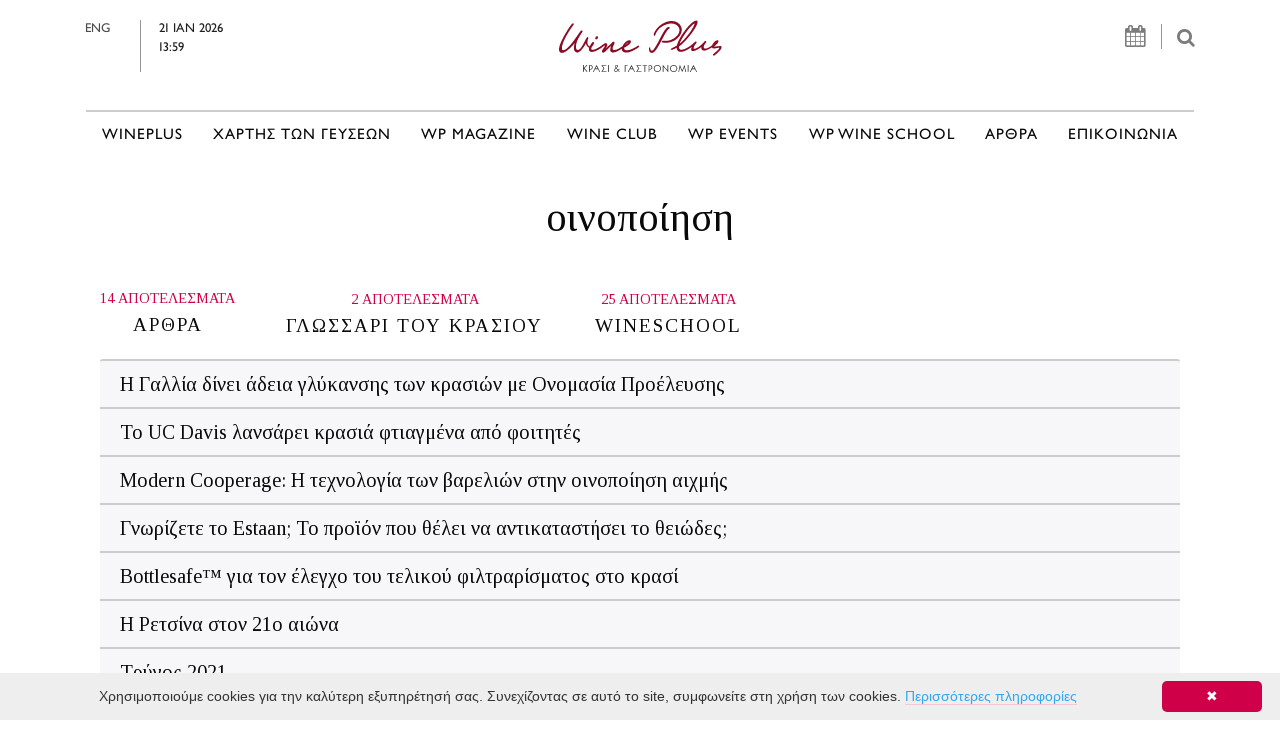

--- FILE ---
content_type: text/html; charset=UTF-8
request_url: https://wineplus.gr/el/search/&for2=10
body_size: 18371
content:
<!DOCTYPE html>
<html lang="en">
    <head>
        <meta charset="utf-8">
        <meta http-equiv="X-UA-Compatible" content="IE=edge">
        <meta name="viewport" content="width=device-width, initial-scale=1">
        
        <meta name="description" content='H Wine Plus είναι μία εταιρεία οινικής επικοινωνίας η οποία δημιουργήθηκε το 2002. <br /><br />Με  βαθιά γνώση του αντικειμένου «κρασί και γαστρονομία» από τη δημιουργό  της χημικό – οινολόγο, δημοσιογράφο οίνου και συγγραφέα Μαρία Νέτσικα, η  Wine Plus διαθέτει μεγάλη εμπειρία στην εκπόνηση δράσεων και  προγραμμάτων προβολής και προώθησης οίνου και γαστρονομίας.'>
        <meta name="keywords" content="">
        <meta NAME="Author" CONTENT="Wineplus">
        <meta NAME="Generator" CONTENT="Apogee Essence CMS">
         
        <meta property="og:url"   content="" />
        
        
        <meta property="og:title" content="Wineplus - Αναζήτηση"/>
        <meta http-equiv="Content-Security-Policy" content="upgrade-insecure-requests">
        
        <meta property="og:description" content='H Wine Plus είναι μία εταιρεία οινικής επικοινωνίας η οποία δημιουργήθηκε το 2002. <br /><br />Με  βαθιά γνώση του αντικειμένου «κρασί και γαστρονομία» από τη δημιουργό  της χημικό – οινολόγο, δημοσιογράφο οίνου και συγγραφέα Μαρία Νέτσικα, η  Wine Plus διαθέτει μεγάλη εμπειρία στην εκπόνηση δράσεων και  προγραμμάτων προβολής και προώθησης οίνου και γαστρονομίας.'/>
        <meta property="og:type" content="website" />
        <meta property="og:image" content="https://wineplus.gr/files/site/Wineplus_logo_forSM.jpg" />

        <meta property="og:image:secure_url" content="https://wineplus.gr/files/site/Wineplus_logo_forSM.jpg" />

        <meta property="og:image:type" content="files/repository/" />
        <meta property="og:image:width" content="200" />
        <meta property="og:image:height" content="200" />
        
        
        <meta name="twitter:card" content="summary_large_image">
        <meta name="twitter:site" content="Wineplus">
        <meta name="twitter:title" content="Wineplus - Αναζήτηση">
        <meta name="twitter:description" content=" ">
        <meta name="twitter:image" content="https://wineplus.gr/files/site/Wineplus_logo_forSM.jpg">
        
        <link rel="shortcut icon" type="image/png" href="https://wineplus.gr/files/favicon.png"/>
        
        <!-- Font Awesome -->
        <link rel="stylesheet" href="https://maxcdn.bootstrapcdn.com/font-awesome/4.5.0/css/font-awesome.min.css">
        <script src="https://ajax.googleapis.com/ajax/libs/jquery/1.12.0/jquery.min.js"></script>
        
        <!-- Tinos Google Fonts -->
        <link href="https://fonts.googleapis.com/css?family=Tinos&subset=greek" rel="stylesheet">
        
        <!-- Bootstrap -->  
        <script src="https://iota.apogee.gr/jquery/tether.min.js"></script>  
        <script src="//iota.apogee.gr/bootstrap-4.0.0-alpha.6-dist/js/bootstrap.min.js"></script>
        <link rel="stylesheet" href="//iota.apogee.gr/bootstrap-4.0.0-alpha.6-dist/css/bootstrap.min.css">
        
        <!-- Remove accent from greek uppercase letters -->
        <script src="https://wineplus.gr/files/js/jquery.remove-upcase-accents.js"></script>
        
        <!-- Social Share Kit CSS (JS loads in footer) -->
        <link rel="stylesheet" href="/files/socialShareKit/dist/css/social-share-kit.css" type="text/css">
        <!-- <script type="text/javascript" src="https://platform-api.sharethis.com/js/sharethis.js#property=60103915fa4baf00143d797e&product=inline-share-buttons" async="async"></script> -->
        
        <style>
    /* *************************************** */
    /* **** GLOBAL STYLES FOR ALL WEBSITE **** */    
    /* *************************************** */ 
    @font-face {
        font-family: 'GillSans';
        src: url("https://wineplus.gr/files/fonts/GillSans/Gill-Sans-Hel.otf");
        font-weight: 500;
        font-size:1rem;     
    }  
    
    
    /* Tinos font */
    body {
        font-family: 'Tinos', serif !important;
        color:#090909;
        font-size: 1.2rem;
    }
    
    /* GillSans font */
    .header-top-row-date, .navbar-nav a, h5.title-with-lines, .news-item-title span, .button-style, .footer-content, .news-item-excerpt, .news-item-excerpt p, .font-resize span, .ssk-group, .ssk-group a, h3.announcement-date, .announcement-venue, .event-bottom-square, .letter, .subregion-item, .vertical-text-left, .vertical-text-right, .newsletter_popup h6, .wineclub_inlinemenu h3, .articles-section-title a, .articles-event-date, #more_button, .glossary-letter h1, .geografia-country h1, .glossary-word-definition p, .country-description, .geography-city-list ul li a, #who-wineplus, #what-wineplus, .variety-region h4, .variety-region a, .agenda th, .agenda span, .header-table td, .contact-form input, .contact-form-wrapper input, .form-line-magazine h6 {
        font-family: "GillSans", sans-serif !important;
    }  
    
    
    
    
    /* <a> element hover effect */
    a, a#current.nav-link.main-menu-hover, a#current /*, ul.press-page-categories>li>a#current, .search_results a.active*/ {
        text-decoration: none !important;
        position: relative !important;
        border-bottom: 1px solid #f6c7d6 !important;  
        color: inherit;  
        text-decoration: none !important;  
    }    
    
    a:after, a#current.nav-link.main-menu-hover:after/*, ul.press-page-categories>li>a#current:after*/ {
        content: "" !important;
        position: absolute !important;
        bottom: -1px !important;
        left: 0 !important;
        right: 0 !important;
        margin: 0 auto !important;
        width: 0 !important;
        border-bottom: 1px solid #f6c7d6 !important;
        -webkit-transition: width ease-out 350ms !important;
        transition: width ease-out 350ms !important;
        -webkit-transition-delay: 50ms !important;
        transition-delay: 50ms !important;    
    }    
    
    a:hover, a#current.nav-link.main-menu-hover:hover/*, ul.press-page-categories>li>a#current:hover*/ {
        border-color: transparent !important;
    }    
    
    a:hover:after, a#current.nav-link.main-menu-hover:hover:after/*, ul.press-page-categories>li>a#current:hover:after*/ {
        width: 100% !important;    
    }
    
    /* Top menu */    
    a.main-menu-hover:hover {
        color: inherit !important;    
    }
    
    a.main-menu-hover {
        border-bottom: transparent !important;
        text-decoration: none !important;
        position: relative !important;
        padding: 0px;
        line-height: inherit !important;
        color: inherit !important;
        
    }       
    
    a.main-menu-hover:after {
        content: "" !important;
        position: absolute !important;
        bottom: -1px !important;
        left: 0 !important;
        right: 0 !important;
        margin: 0 auto !important;
        width: 0 !important;
        border-bottom: 1px solid #f6c7d6 !important;
        -webkit-transition: width ease-out 350ms !important;
        transition: width ease-out 350ms !important;
        -webkit-transition-delay: 50ms !important;
        transition-delay: 50ms !important;
    }
    
    a.main-menu-hover:hover:after {
        width: 100% !important;    
    }    
    /* <a> element hover effect END */
    
    /* .nav-tabs a.main-menu-hover { padding:0.5em 1em; }
    .tab-pane {padding-top:20px; }
    .tab-pane .card-header { border-bottom:0px; }*/
    
    /* This class is used where we don't want to have hover underline effect */
    a.remove-hover-effect, a.remove-hover-effect:after/*, .vbox-next, .vbox-prev, .vbox-next:after, .vbox-prev:after*/ {
        border-bottom: 0px !important;    
    }
    
    .checkbox-items{
     margin-top:30px;   
        }
    
    .contact-form div input.radio-checkbox{margin-top:22px !important;}
    
    
    
    .button-style {
        height: 55px;
        width: 190px;
        border: 1px solid #979797 !important;
        background-color: transparent;
        border-radius: 0px !important;
        color: #4a4a4a;
        margin-top:20px;
        letter-spacing: 3px;
    } 
    
    .button-style:hover {
        cursor: pointer;   
        color: #fe5d5d; 
    } 
    
    /* Title with lines on the side */
    h5.title-with-lines {
        text-align: center;
        display: flex;
        flex-direction: row;
        justify-content: center;
        color: #4a4a4a;
        font-size: 0.95rem;
        margin-bottom: 30px;
        letter-spacing:2px;
        text-transform:uppercase;
        /* margin-bottom: 70px; */
    }
    
    h5.title-with-lines:before, h5.title-with-lines:after {
        content: '';
        flex-grow: 1;
        height: 2px;
        background-color: #cccccc;
        position: relative;
        top: 0.5em;
    }
    
    h5.title-with-lines:before {
        margin-right:45px;
    }
    
    h5.title-with-lines:after {
        margin-left:45px;
    }
    
    .content-container {
        margin-top: 196px;
    }
    
    /* ************************ */
    /* ******** HEADER ******** */    
    /* ************************ */    
    .header-container {
        background-color: #fff;
    }    
    
    .header-top-row {
        /*border-bottom: 2px solid #cccccc; */
        padding: 20px 0px 30px !important; 
    }
    
    .header-top-row-search {
        color: #7c7c7c; 
        text-align: right;
        font-size:1.2rem;
    }    
    
    .header-top-row-date {
        display: flex!important;
        justify-content:center;
        font-size: 0.8rem !important;  
    }
    .header-top-row-date a { color:#4c4c4c; }
    
    .header-top-row-search-icons {
        border-right: 1px solid #979797;
        padding-right: 15px;
        margin-right: 10px;  
        font-size:1.4rem;    
    }
    
    .header-top-row-date-icons {
        border-left: 1px solid #979797;
        padding-left: 18px;
        margin-left: 30px;
        display: table-cell;  
        color:#202020;
        
    }
@media (max-width: 768px){
    .header-top-row-date span a {
            display:block!important;
            padding-right:10px;
    }
    .header-top-row-search {
        margin-top:20px;
    }
}
    
@media (max-width: 767px){
     .header-top-row-search {
        margin-top:-30px;
     }
    .header-top-row-date {
        margin-bottom:25px!important;
    }
    .header-top-row-date{
        justify-content: space-between;
        margin:0px 20px;
        }
}
    
    
    .navbar { padding:0.5rem 1rem; }
    
    .navbar-toggleable-md { width:100%; }
    .navbar-toggleable-md .navbar-collapse { 
        border-top:2px solid #cccccc; 
        padding-top:13px;
    }
    
    .navbar-nav a { font-size: 0.95rem; text-transform:uppercase;white-space: nowrap;  }
    .navbar-light .navbar-nav .nav-link { color: #4a4a4a; letter-spacing:1px; }
    .navbar-toggleable-md .navbar-nav .nav-link { margin-left:0.95rem; margin-right:0.95rem; padding-left:0; padding-right:0; }
    
    /* ************************** */
    /* ******** HOMEPAGE ******** */    
    /* ************************** */  
    
    
    .newsletter_popup {position: absolute;
        top: 135px;
        z-index: 5;
        right: -90px;
        background-color: rgba(255, 255, 255, 0.8);
        padding: 20px;
    }
    .newsletter_popup h6 {letter-spacing:1px; color:#4c4c4c; margin-bottom:0.7rem;}
    
    
    .newsletter_popup .close {
        position: absolute;
        top: -40px;
        /*right: 30px;*/
        transition: all 200ms;
        font-size: 24px;
        font-weight: bold;
        text-decoration: none;
        color: #333;
    }
    
    
    
    
    
    /* Homepage slider */    
    .homepage-carousel {
        /* padding-bottom: 50px;
        border-bottom: 2px solid #cccccc;*/
    }
    
    #homepageSlider { margin-bottom: 50px;
    }
    
    #advertisementsBanner { border-bottom: 2px solid #cccccc;padding-top: 35px; padding-bottom: 50px; }
    #advertisementsBanner_home { border-top: 2px solid #cccccc;padding-top: 50px; padding-bottom:50px; }
    
    #homepageSlider .carousel-indicators, #CarouselWineClub .carousel-indicators { margin-right:3%; left:auto; }
    
    #homepageSlider .carousel-indicators li, #CarouselWineClub .carousel-indicators li {
        background-color: transparent !important;
        max-width: 10px !important;
        width: 10px !important;
        height: 10px !important;
        border-radius: 10px !important;
        border: 1px solid #666 !important;  
        margin-right:10px;
    }
    
    #homepageSlider .carousel-indicators .active, #CarouselWineClub .carousel-indicators .active {
        background-color: #ccc !important;
    }
    
    .carousel-inner {
        height:auto;  
    }
    
    #homepageSlider .carousel-inner > .carousel-item > a,    
    #homepageSlider .carousel-inner > .carousel-item > img,
    #homepageSlider .carousel-inner > .carousel-item > a > img {
        width:100%;
        margin:auto;
        min-height: initial;
    } 
    
    .carousel-caption {
        color: #000000 !important; left:3%; right:auto; text-align:left; width:38%; /* bottom:auto; top:325px; */ bottom:30px;
    }     
    .carousel-caption h2 { font-size:3rem; font-weight:bold; } 
    
    /* html body div.container.content-container div.row div.col-md-12.homepage-carousel div#homepageSlider.carousel.slide div.carousel-inner div.carousel-item { height:460px; overflow-y:hidden; } */
    
    #carousel-inner-banner div a{
        height:auto;
        
    }    
    
    .carousel-item a {
        display:block;
        
        
        /*height:460px;*/
    }
    
    #homepageSlider  .carousel-item a {
        height:460px;
    }
    
    /* Advertisement banner */
    
    .advertisement-banner {
        /*padding-top: 35px;   */ 
    } 
    #advertisementsBanner2 {
        padding-bottom: 10px;   
    }    
    
    .carousel-inner > .carousel-item > a {
        width: 100%;
        margin:0 auto;    
    }
    
    .carousel-inner > .carousel-item > a > img{
        margin:0 auto;     
    }   
    /* News */
    
    .item-category {
        /* border-bottom: 2px solid #fe6868;*/
        display: table !important;   
        line-height:90%; 
    }    
    
    .news-item, .other-event-item {
        margin: 0px 0 40px 0;    
    }    
    
    .news-item-image {
        max-height: 230px;
        /*   max-height: 45%;*/
        height: 45%;
        overflow: hidden;
        width: 100%;
        margin-bottom: 40px;  
    }    
    
    .news-item-image>img {
        width: 100%;    
    }
    
    .news-item-title {
        margin-bottom: 20px; 
        min-height:91px;   
    }   
    
    .news-item-title>span {
        font-size: 0.8rem;  
        letter-spacing:2px;  
        display: block;
    }
    
    
    .news-item-title > span.item-category { /*font-size: 0.65rem;*/ margin-bottom:8px; text-transform: uppercase; }
    
    .news-item-title > a {
        font-weight: 700;
        color: #4a4a4a;
        font-size:1.1rem;  
        /*line-height: 2em; */ 
    }
    .news-item-title a.remove-hover-effect:hover { color: #6a6a6a; }
    
    .news-item-date { color:#4a4a4a; min-height:18px; }
    
    .news-item-excerpt { color: #818181; }
    
    .homepage-banners {
        /* padding: 5px; 
        background-color: #ffff;*/
        border: 2px solid #d2d2d1;
        text-align: center;
        padding: 10px;
    } 
    .homepage-banners .banner1, .homepage-banners .banner2 {
        /*width: 300px;
        height: 250px;
        margin-left: auto;
        margin-right: auto;
        margin-top: 18px;
        margin-bottom: 18px;*/
        border-right:2px solid #ffffff;
        border-left:2px solid #ffffff;
        border-bottom: 2px solid #fff;
    } 
    .homepage-banners .banner1 { border-top: 2px solid #fff; /*padding-bottom:40px;*/ }
    .homepage-banners .banner2 { border-top:0px; /*padding-top:20px;*/ }
    .homepage-banners .banner1 > img, .homepage-banners .banner2 > img {
        width: 100%;    
    }
    
    /* WPmag */
    .wpmag-container {
        border-top: 2px solid #cccccc;
        padding-top: 75px;
        padding-bottom:50px;
        margin-top: 40px;
    }  
    .wpmag-container h2 { font-size:3rem; }
    
    /* ****************************** */
    /* ********* TEMPLATE 3 ********* */    
    /* ****************************** */
    
    .carousel-inner .carousel-item .slider_text { padding-left:1rem; }
    
    
    /* ************************** */
    /* ********* FOOTER ********* */    
    /* ************************** */
    /* Newsletter */  
    .footer-newsletter-container {
        border-top: 2px solid #cccccc;
        padding-top: 4.3rem;
        padding-bottom: 4.7rem;
        letter-spacing:1px;
    }
    
    .footer-newsletter-container-title {
        padding-top: 21px;
        color: #9b9b9b;
        letter-spacing:2px;
    }    
    
    .newsletter-subscription-input {
        height: 55px;
        border: 1px solid #9b9b9b;
        border-right: 1px solid #cfcfcf;
        background-color: transparent;
        padding-left: 20px;  
        -webkit-appearance: none;
        border-radius: 0; 
        font-size: 0.75rem;
        letter-spacing: 1px;
        padding-right: 25px;
        color: #9b9b9b;
    } 
    
    .newsletter-subscription-input::placeholder {
        color:black;
        
    }     
    
    .newsletter-subscription-submit {
        height: 55px;
        border-top: 1px solid #9d9d9d !important;
        border-right: 1px solid #9d9d9d !important;
        border-bottom: 1px solid #9d9d9d !important;
        background-color: transparent;
        border-radius: 0px !important;
        color: #9b9b9b;
        width: 55px;
        margin-left: -5px;
        margin-top: -3px;
        vertical-align: bottom !important;
    }
    
    .footer-content { margin-top:100px; }
    .footer-content, .footer-content a { letter-spacing:2px; color:#9b9b9b; }
    
    .footer-content h6 {
        color: #666;
        font-size: 0.75rem;
    }
    
    /* Footer's menu */
    .footer-content-main {
        margin-bottom: 30px;  
        /*letter-spacing:1px;  */
    }
    
    .footer-content-main ul {
        list-style: none;
        padding-left: 0px;
        text-transform: uppercase;
    }
    .footer-content-main li { line-height:100%; }
    .footer-content-main a {
        color: #666;
        font-size: 0.75rem;
    }
    
    .footer-social-networks {
        padding-left: 5px !important;
        margin-top:25px;
    }
    
    .footer-social-networks>li {
        display: inline-block;
    }
    
    .footer-social-networks>li>a {
        padding-right: 20px;
    }
    
    .footer-social-networks .fa-lg {
        font-size: 2rem;
        line-height: 1em;
    }    
    
    .footer-content-bottom {
        font-size: 0.6rem;
        color: #9b9b9b;
        padding-top: 5px;
        padding-bottom: 70px;
        border-top: 2px solid #cccccc;
    }
    .footer-content-bottom a { font-size: 0.6rem;
        color: #9b9b9b; }
    .footer-terms-conditions {
        text-align: right;
    }     
    
    .meetings{
        margin-top:40px;
        
    }
    
    .announcement-date{
        text-transform:uppercase;
    }
    
    .event-bottom-square span{
        text-transform:uppercase;
    }
    
    .event-category{
        background-color:#aa1917;
        height: 270px;
        margin-right:10px;
        text-align: center;
position:relative;
    }
    .event-category img{
        padding-top: 65px;
        height: 180px;
    }
    
    .contact-form-wrapper > .contact-form-input > input{
        
        height: 55px;
        border: 1px solid #9d9d9c;
        background-color: transparent;
        padding-left: 20px;
        width: 100%;
        letter-spacing: 1px;
    }
    .contact-form-wrapper > .contact-form-input {
        width: 30%;
    }
    .contact-form-wrapper > .contact-form-textarea {
        width: 100%;
        margin-top: 35px;
    }
    .contact-form-wrapper > .contact-form-textarea > textarea {
        height: 200px;
        border: 1px solid #9d9d9c;
        background-color: transparent;
        width: 100%;
    }
    .contact-form-wrapper, .contact-form-bottom {
        display: flex;
        flex-wrap: wrap;
        justify-content: space-between;
        margin-top: 28px;
    }
    .contact-form-contact-details > .contact-form-contact-details-title > h6 {
        color: #000;
        margin-bottom: 2px;
        font-size: 0.8rem;
        font-weight: 500;
    }
    .contact-form-contact-details-title {
        width: 110px;
        border-bottom: 1px solid #000;
        margin-bottom: 15px;
    }
    .contact-form-contact-details a{
        color:#706f6f;
        /* font-size:13px;*/
    }
    .contact-form-container {
        background-color: #f2f2f2;
        padding: 30px 0 100px;
        padding-right: 0px;
        padding-left: 0px;
    }
    
    
    .inpage_links a { text-transform:uppercase; }
    
    /**** BETTER TO BE MOVED TO LAZAROS STYLE ****/
    
    .glossary-letter { border-top:6px solid #d4d4d4; margin:20px 0px 0px; padding-top:20px; }
    .glossary-letter h1 { font-size: 2rem; padding-top:10px; }
    .glossary-letter span { 
        margin-top: -220px;          
        padding-bottom: 220px; 
        display: block; 
    }
    .glossary-word { padding-left:30px; }
    
    .geografia-country { border-top:6px solid #d4d4d4; margin:20px 0px 0px; padding-top:20px; }
    .geografia-country h1 { font-size: 1.1rem; text-transform:uppercase; letter-spacing:2px; padding-top:10px; }
    .geografia-country span {
        margin-top: -220px;          
        padding-bottom: 220px;
        display: block;
        pointer-events:none;
    }
    .geografia-area { padding-left:0px; }
    
    .glass-icon { border-bottom:6px solid #d4d4d4; padding:35px; }
    
    a.button-style, a.button-style:hover { border:1px solid #979797!important; display: block; text-align: center;
        padding-top: 25px;
        height: 70px;
        width: 230px;
        color: #979797;}
    
    .contact-form-submit {
        height: 55px;
        width: 55px;
        border: 1px solid #9d9d9c !important;
        background-color: transparent;
        border-radius: 0px !important;
        color: #4c4c4c;
    }
    
    
   
    
    html body div.container.content-container div.row div#sauvignon-img-div.col-md-12 div#CarouselWineClub.carousel.slide div.carousel-inner div.carousel-item div.row div.col-md-7 { height:343px; }
    
    html body div.container.content-container div.row div#sauvignon-img-div.col-md-12 div#CarouselWineClub.carousel.slide div.carousel-inner div.carousel-item div.row div.col-md-7 img.img-fluid { border-right: 1px solid #a6a6a6;
        
        padding-right: 2.1rem; }
    
    
    .form-line-magazine h6 { letter-spacing:1px; }
    
    
    .object {
    position: absolute;
    -webkit-transition: all 2s ease-in-out;
    -moz-transition: all 2s ease-in-out;
    -o-transition: all 2s ease-in-out;
}
  /*  .event-category:hover .rotate360cw {
    transform: rotate(15deg);
    -webkit-transform: rotate(15deg);
    -o-transform: rotate(15deg); 
    -moz-transform: rotate(15deg);
}*/
    
    
   @keyframes bell {
  0% { transform: rotate(0); }
  10% { transform: rotate(30deg); }
  20% { transform: rotate(0); }
  80% { transform: rotate(0); }
  90% { transform: rotate(-30deg); }
  100% { transform: rotate(0); }
}
    
    
 /*@keyframes ring {
    0% {
        transform: rotate(35deg);
    }
    12.5% {
        transform: rotate(-30deg);
    }
    25% {
        transform: rotate(25deg);
    }
    37.5% {
        transform: rotate(-20deg);
    }
    50% {
        transform: rotate(15deg);
    }
    62.5% {
        transform: rotate(-10deg);
    }
    75% {
        transform: rotate(5deg);
    }
    100% {
        transform: rotate(0deg);
    }
}  */ 
    
    @keyframes ring {
    0% {
        transform: rotate(5deg);
    }
    10% {
        transform: rotate(-10deg);
    }
    20% {
        transform: rotate(15deg);
    }
    30% {
        transform: rotate(-15deg);
    }
    40% {
        transform: rotate(15deg);
    }
    50% {
        transform: rotate(-15deg);
    }
    60% {
        transform: rotate(15deg);
    }
    70% {
        transform: rotate(-15deg);
    }
    80% {
        transform: rotate(15deg);
    }
    90% {
        transform: rotate(-10deg);
    }
    100% {
        transform: rotate(0deg);
    }
}  
   
    
   
   .event-category:hover .rotate360cw {
  animation: ring 5s ease;
}
.event-category:hover .rotate360cw * {
  display: block;
  margin: 0 auto;
  background-color: #fff;
  box-shadow: 0px 0px 15px #fff;
} 
    
.event-top-square:hover .rotate360cw {
  animation: ring 5s ease;
}
.event-top-square:hover .rotate360cw * {
  display: block;
  margin: 0 auto;
  background-color: #fff;
  box-shadow: 0px 0px 15px #fff;
} 

 
    
    
</style> <!-- style_css -->
        <style>
  
/*
    @media (max-width: 1415px) {
        .header-top-row-search {
           padding-right:100px;   
        }
    }
    @media (max-width: 1200px) {
        .fa-calendar {
           display:none; 
        }
         .newsletter_popup {
           display:none;
        }
    }  
 
    @media (max-width: 992px) {
        .navbar-toggler.navbar-toggler-right {
            margin-right: 88px; 
            margin-top: -83px;
    }
    }  
    
    @media (max-width: 768px) {
        .navbar-toggler-right {
            left: 3rem;
            top: 1rem;
        }
        .header-top-row-date {
            margin-bottom:60px;
            padding-left:100px;
        }
         .header-top-row-search-icons {
            display:none;
        }
         .navbar-toggler.navbar-toggler-right {  

        }
         .header-top-row-search {
            margin-top: -30px;
        }
    } 
    
    @media (max-width: 400px) {
        .navbar-toggler-right {
            left: 3rem;
            top: 1rem;
    }
    }
*/ 
    
    img {
      max-width: 100%;   
      height: auto;  
    }
    
    @media (max-width: 1200px) {
        .navbar-toggleable-md .navbar-nav .nav-link {
            margin-left: 6px;
            margin-right: 6px;
        }
       #homepageSlider  .carousel-item a {
        height:360px!important;
       }
       .event-top-square, .event-bottom-square{height:223px;}
    }
    
    @media (max-width: 992px) {
        .header-top-row {
            padding-bottom:0!important;   
        }
        .title-with-lines {
           /* margin-bottom:0!important; */
        }  
         #homepageSlider  .carousel-item a {
            height:220px!important;
         }  
    }
         
    @media (max-width: 768px) {
        
        
        .wineplus-section-title {
           font-size: 3rem!important;   
        }
         .header-top-row-date {
           margin-bottom: 35px;
           display:block;
           text-align:center;
           padding-left:0;
           padding-right:0;
        }
         .header-top-row-date-icons{
           display:block;
           margin-left:0;
           margin-right:0;
           padding-left:0;
        }
        .newsletter_popup {
           display:none;
        
        }
        .navbar-toggler.navbar-toggler-left {
           margin-top:-45px;
        }
        .header-top-row-search-icons {
           display:none;
        }
        .header-top-row-date span a{
           display:none;
        }
        .header-top-row-date-icons {
           border-left:none;
        }
        .carousel-caption h2 {
          font-size: 1.8rem;
        }
        #search_input {
          font-size:16px!important;
        }
        .wpmag-container div h2 {
          font-size:2rem;
        }
    
        .wpmag-container div.col-md-5{
          padding-left:0!important;
        }
        .wineplus-magazine-header div {
           margin-top:0;
    
        } 
         
        .carousel-magazine {
           margin-bottom: 0!important; 
        }
        .form-line-magazine div h6 {
           text-align:center;
        }
        .wpmag-container div.col-md-5 h2,
        .wpmag-container div.col-md-5 a {
           margin-left:15px;
        }
    }
 
   @media (max-width: 540px) {
        
        #homepageSlider  .carousel-item a {
            height:160px!important;
       }
        
        
        .header-top-row-search {
            margin-right:10px   
        }

        .wpmag-container div h2 {
          font-size:1.6rem;
        }   
        .content-container {
          margin-left: 10px;
          margin-right: 10px;
       } 
    }   
    
    @media (max-width: 449px) {
        .wineplus-section-title {
           font-size: 2.5rem!important;   
        }    
     #homepageSlider  .carousel-item a {
            height:140px!important;
       }
    }   

   
    
    
 
    
    /* MAGAZINE */
    
   
    
    .form-line-magazine h6{
        font-size: 0.8rem;
        margin-top: 10px;
        margin-left: 35px;
    }
    .contact-form div input{
        width:90%;
        margin-top:30px;
        height:80%;
        letter-spacing: 1px;
        border: 1.7px solid black; 
        padding-left:10px;
    } 
    
    .contact-form div input.radio-checkbox{
        width:auto;
        margin:40px 0px 0px 20px;
        height:auto;
        letter-spacing: 1px;
        border: 1.7px solid black;
        padding-left:10px;
        
    } 
    .contact-form div span.event{
        font-family: "GillSans", sans-serif !important;
        }
    .contact-form div .eventsubmit{
        margin-right:53px;
        }
    
    
    #payment-info  {
       margin-top:30px; 
        text-align:left;
    }    
    
    #submit_button {
       margin-top:20px;
        margin-right:15px;
        background-color: white;
        
        border: 1.7px solid black; 
    }
    #subscribers-text{
       margin-left:15px; 
    }
     
    .checkbox-items input{
       height:100%; 
    }    

    .checkbox-items h6{
       font-size:0.8rem; 
       margin-top:42px; 
       margin-bottom:-4px; 
        font-family: GIL SANS-SERIF;
    }    
    
    .form-bottom-section {
       margin-top:20px; 
    }
    
    .form-bottom-section div p {
       margin-top:25px; 
    }

    .form-bottom-section div input{
       width:40%;
       height: 60%;
       margin-right: 35px!important;
       color:#999999;
    } 
    .radio-checkbox {
        margin-left:-25px;   
        -webkit-appearance: checkbox; /* Chrome, Safari, Opera */
        -moz-appearance: checkbox;    /* Firefox */
        -ms-appearance: checkbox;    
    }
    /* AGENDA */
    
    .agenda-wrapper {
        /*background-color: #d6d6d6;*/
        padding: 15px 40px;
    }
    
    .agenda-wrapper table {
        width: 100%;
        font-size: 14px;
    }
    
    .agenda tr td {
        border: 1px solid #d6d6d6;
    }
    
    /*.agenda-wrapper table tbody tr td:last-child {
        border:none;
    }
    
    .agenda .week:last-child {
        border:none;
    }*/
    
    .header-table {
        margin-top:10px;
        margin-bottom:20px;      
    }        
    
    .header-table tr:first-child {
        text-align: center;
        font-size:1.1rem;
        text-transform:uppercase;
    }
    
    .agenda .week td:nth-child(6), .agenda .week td:nth-child(7) {
        background-color: #eeeeee;
    }
    
    .header-table td {
        padding: 4px;
        border:none;
        letter-spacing: 1px;
        font-size: 1.2rem;
    }
    
    .day-names {
        text-align: center;
        /* border-bottom: 1px solid white; */
    }
    
    .agenda th {
        border:none;
        width: 14.2857%;
        height: 22px;
        font-size:1rem;
        /*text-align: center;*/
        padding-left:10px;
        font-weight:normal;
    }
    
    table.agenda {
        font-size: 1rem;    
    }
    
     select[name="wsg_MFK_keyword[]"] {
        height: 150px;
      
    }
    
    .agenda .week { /*border-bottom: 1px solid #d6d6d6;*/  height: 150px; line-height:1; }
    table.agenda td {
        width: 14.2857%;
        padding: 6px 5px;
        vertical-align: top;
    }
    
    table.agenda td.blur {
        color:#ccc;
    }
    
    .agenda span {
        width: 30px;
        display: block;
        text-align: center;
        line-height: 27px;
        padding-top:3px;
        padding-right:1px;
    }
    .agenda .today span {
        background-color: #767676;
        border-radius: 50%;
        color: #ffffff;
    }
    
    .agenda .has_event span {
        background-color: #cf0048;
        border-radius: 50%;
        color: #ffffff;
    }
    
    .agenda td div {
        padding-left: 10px;
        font-size: 0.95rem;
    }

    
    .agenda-activities {
        margin-top: 60px;   
        
    }        
    
    .agenda-container a div.event-top-square {
        background-color: black;
    } 

    /* WP MAGAZINE */
    @media (max-width: 1199px) {
        .wp-logo img {
            margin-top:80px;   
        
    }       
    .carousel-item div img{
        /* height: 580px!important; */
    }   
    }        
    
    @media (max-width: 768px) {
        .wp-logo img {
        margin-top:10px!important;  
        margin-left:0px!important;
    }
    
    
    
    .old-magazines-heading {
        margin:0px 0px!important; 
    }
    .carousel-item div img{
        /* height: 200px!important;*/
    }   
    } 
    
    .wp-image img {
        width:100%;
        height:100%;   
        
    } 
    .wp-image, .wp-title, .wp-logo  { 
        margin-top:90px;
    }
    .wp-title h4{
        font-size:0.8rem;
        padding-top:50px;   
    }        
    
    .social-networks-list {
        list-style-type: none;
        white-space:nowrap;
        overflow-x: auto;     
        
    } 
    
    .wp-logo img{
        width:120px;
        height:80px;
        margin-left:-190px;
    }        
    .social-media-icons   {
        width:100%    
    }        
    
    .social-networks-magazine {
        max-width:100%!important;       
    }        
    
    .social-networks-list li {
        display: inline-block; 
        padding-left:30px;
        
    }        
    
    .social-networks-list li a i{
        color:#a8a8a8;
        
    }    
    
    .wp-magazine-line {
        width:100%;
        margin-bottom:40px;   
        margin-top:30px;   
    }
    
    .old-magazines-heading  {
        font-size:0.7rem;
        margin: 10px 0px 100px 7px;
        text-align:center;   
    } 
    
    .carousel-item div img{
        /*
        height: 374px;
        width: 309px; 
        */  
    }
    
   #carouselWPMagazine .carousel-indicators {
        position:relative;
        margin-top:80px;   
        text-align:center;   
        white-space:nowrap;
        overflow-y: hidden;   
    }        

     .carousel-indicators li {
        text-indent: 0;
        background-color: transparent;
        max-width: 22px; 
        font-size:1.1rem;
        height:auto;
    }

    
    #carouselWPMagazine .carousel-indicators li:hover {
        border-bottom: 1px solid #4d95d1 !important;   
      /*  cursor:pointer;  */ 
    }
    
    #carouselWPMagazine .carousel-indicators li.active{
    background-color: transparent;
        border-bottom: 1px solid #4d95d1 !important;   
        /*cursor:pointer;  */
    }    
   
    .carousel-magazine  {
        margin-bottom:80px;      
        
    } 
    
    
    .column-seperate{
        
        -webkit-column-count: 2; /* Chrome, Safari, Opera */
        -moz-column-count: 2; /* Firefox */
        column-count: 2;
        
        -webkit-column-gap: 40px; /* Chrome, Safari, Opera */
        -moz-column-gap: 40px; /* Firefox */
        column-gap: 40px;
        
    }   
   
    .fa2x{display: none;} 
    /* VARIETIES */ 
    
    
    @media (max-width: 1199px) {
        /* .glass-icon {
        margin-left: -60px!important;
    }*/
    }    
    
    @media (max-width: 992px)  {
        /*.glass-icon {
        margin-left: -60px;
    }*/
        .wine-variety-title {
            font-size: 1.3rem; 
        text-align: center;  
    }    
    }     
    
    @media (max-width: 768px)  {
        /*.glass-icon {
        padding-left:200px;
    }*/
        .wine-variety-title {
            font-size: 1.1rem; 
        padding-right:40px!important;  
    }
    #wine-variety-line {
        width:100%!important;   
    }
    
    /*.wine-varieties div {
    width:50%!important;   
    }  */  
    }     
    
    
    .wine-varieties {
        margin-bottom: 60px;     
    } 
    .wine-varieties a {
        margin:0px 20px;     
    }    
    
    .varieties-region {
        width:90%;        
        padding-bottom:3px; 
        padding-left:40px;
    }
    .varieties-region a{
        border-bottom:1px solid #b5b5b5!important;
        display:block;
        padding-bottom:3px;
    }
    .varieties-region span { margin-top: -190px; padding-bottom: 190px; display:block;pointer-events:none; }
    /*.wine-varieties div a {
    border-bottom:none!important;    
    
    }   
    
    .varieties-region:hover {
    text-decoration: none;       
    }*/ 
    
    #wine-variety-line {
        height:6px;    
        background-color: #a6a7a8;   
        width:45%;
        margin-left:0;
        margin-top:0px!important;    
    }        
    
    .wine-variety-title {
        letter-spacing: 2px; 
        font-size: 1.2rem;
        text-align:center;
    }        
    
    .glass-icon {
        /* margin-left:-35px;*/
        
    }    
    
    .variety-region  {
        margin-bottom:50px;    
        border-top: 6px solid #d4d4d4;
        margin: 40px 0px 0px;
        padding-top: 40px;
    }  
    .variety-region span {
        margin-top: -220px; padding-bottom: 220px; display:block;
    }
    
    .variety-region-winetype {
        width:80%!important;               
    }
    
    /* GLOSSARY */ 
    
    
    
    .glossary-word h3, .geografia-area h3 {
        font-size:1rem;     
        
    }
    
    .geography-city-list ul li{  
        list-style-type: none;
        display: inline; 
        padding-right:40px;
        
    }
    .geography-city-list ul{  
        margin-bottom:0!important;
        padding-left:0px;
    }
    
    
    .geography-city-list ul li a{
        border-bottom:none!important;     
        
    }
    
    .glossary-word h3 a, .geografia-area h3 a{
        border-bottom:none!important;      
    }    
    
    
    
    .word-definition { border-bottom:2px solid #dedede; padding:10px 0px; }
    .word-definition p { margin-bottom:0px; }
    .word-definition:last-child { border-bottom:0px; }
    .word-definition:hover  {
        background-color:#eeeeee;     
    }
    
    .country-description  {
        padding-left:170px;     
    }        
    
    /*ARTICLES*/
    
    .articles-submenu {
        border-top:none!important;
        padding-bottom:2px!important;  
        margin-bottom:70px;     
    }  
    
    .articles-submenu a {
        padding-bottom:0px; 
    }    
    
    .nav-link  {
        border-bottom:none!important;
        border: 0px;     
    }  
    
    a.main-menu-hover.nav-link.active{
        
        border: 0px;
        
    }  
    
    /*
    .nav-item:hover { 
    border-bottom: 1px solid #ff0000;    
    }       
    
    
    
    .articles-img-div {
    background-color:#000;
    width:100%;
    height:300px;
    margin-bottom:30px;   
    }        
    */ 
    
    .articles-single { margin-bottom:70px; }
    
    .articles-events-info {
        margin-bottom:30px; 
        
    }        
    
    .articles-section-title {
        padding-bottom:3px;   
        font-size:0.8rem;
        overflow: hidden;
        white-space: nowrap;   
        text-transform:uppercase;
        letter-spacing:2px;
    }       
    .articles-event-date {
       
         font-size: 0.8rem;
   letter-spacing: 2px;
   display: block;
   color: #4a4a4a;
    } 
    
    .articles-event-title {
       
   font-weight: 700;
   color: #4a4a4a;
   font-size: 1.1rem;
        
    }   
    .articles-event-title a:hover {
        color: #4a4a4a;
    }
    
    .articles-event-description {
        font-size:1rem;
        color:#8a8b8c;   
    }  
    
    #more_button { font-size: 0.9rem;
        
        letter-spacing: 1px; }
    
    /* GEOGRAPHY */ 
    
    .region-img { 
        width:100%;
        /*margin-top:25%;*/
        padding-top:20px;     
        
    }        
    .regions-info-div {        
        padding-left:100px;
        padding-bottom:10px;
    }     
    
    #geography-title {
        padding-top:1px;        
    }
    
    
    .alphabet   {
        margin-bottom:10px;
        color: #d4d4d4;     
    }       
    
    .alphabet  a {
        color: #575757;     
    }       
    
    .letter   {
        margin-right: 19px;
        /*cursor:pointer;  */  
    } 
    
    .region-div {
        margin-top:50px;     
        background-color: #e5e5e5; 
        width:100%;
        /*height:210px;   */  
    }
    
    .region-img-div { padding-bottom:20px; padding-left:25px; }
    
    .region-div-2 {
        margin-top:70px;     
        background-color: #e6e6ff; 
        width:100%;
        height:200px;     
    }
    .subregion-row-2,    
    .subregion-row  {
        width:100%;
        padding-top:7px;     
        /*border-top: 1px solid #fff;  */   
    }
    
    
    .row div.subregion-item {
        /*padding-right:50px;
        padding-left:0px!important;   */
        padding:15px 0px; 
        text-transform:uppercase; 
        border-top:1px solid #fff;
        font-size:0.9rem;
        /*margin-bottom:5px; */
    }    
    .row div.subregion-item a { color:#343434;  }
    
    .region-title {
        padding-top:20px; 
        font-size:1.7rem;      
    }   
    
    #region-4 {
        margin-bottom:150px;    
    }
    
    /*.letter:hover,
    .letter:hover {
    cursor:pointer;
    }  */      
    
    /* SUBMENU */    
    .dropdown-menu {
        /*width:150%; */
        opacity:0.9;  
        filter: alpha(opacity=90); 
        border:none; 
        border-radius:0!important; 
        margin-left:17px;    
    }
    
    .dropdown-menu li a {
        text-transform: uppercase;     
        color: #4a4a4a;
        padding-left:12px;
        text-decoration:none;
        padding-right: 12px;
        white-space: nowrap;        
    }
    
    .navbar-nav li ul li:before {
        content: "";
        display: block;    
        border-bottom: 1px solid #4a4a4a;
        width:12%;
        margin-left:12px; 
        margin-top:10px;
        margin-bottom:3px;   
        
    }        
    
    /* WINE PLUS SECTION */ 
    
    @media (max-width: 768px) {
        .inpage_links div {
            width:50%;
    }  
    }        
    
    
    .wineplus-section-title {
        font-size:4rem;   
        margin-top:70px;
        margin-bottom:90px;
    }
    
    .wineplus-img {
        /* height:560px; */
        width: 100%;
        margin-bottom:150px;
    }
    
    .column-style {
        /*margin-top:150px;*/
        margin-bottom:70px;
    }   
    
    #who-wineplus,
    #what-wineplus  { 
        font-size:0.9rem;    
    }
    
    #who-wineplus a,
    #what-wineplus a  {
        color:#737373;    
    } 
    
    .wineplus-page-hr{
        margin-bottom:2.8rem!important;
        margin-top:0px!important;
        border-top:2px solid #cccccc;  
    }     
    
    #who-wineplus a:hover,
    #what-wineplus a:hover   {
        color: #333333;
        text-decoration:none;
        border-bottom: 1px solid #d62037;
        -webkit-transition: border-bottom 0.1s, color 0.1s;
        transition: border-bottom 0.1s, color 0.1s;   
    }        
    
    /*#p-hr {   
    margin-top:100px;;
    margin-bottom: 50px;
    background-color:b0b0b0;   
    } */
    
    p {
        font-family:'Tinos', serif !important;
        
    }
    
    .wine-plus-content {
        /*  font-family:'Tinos', serif !important;  */
        font-size:1.2rem;
    }    
    
    #who-we-are {
        padding-top: 230px;
        margin-top: -230px;
        /*margin-bottom:80px;*/
    }
    
    #what-we-do {
        padding-top: 230px;
        margin-top: -230px;
        /*margin-bottom:80px;   */
    }
    
    /* ---------------- */
    
    /* WINECLUB */
    @media (max-width: 768px) {
        .wineclub_inlinemenu {
            width:100%!important; 
        
    }     
    
    } 
    
    @media (max-width: 507px) {
        .wineclub_inlinemenu h3 {
            display:block!important;
        
    }    
    
    }
    
    .wineclub_inlinemenu {  }
    
    .wineclub_inlinemenu h3 { padding-right:20px; display:inline; font-size:0.9rem; } 
    .wineclub_inlinemenu a { color:#737373; border-bottom: transparent !important; }
    
    
    
    
    /* NOTES SECTION */
    
    #notes-quote {
        margin-top:60px;
        margin-bottom:60px;  
    }
    
    #notes-img   {
        margin-bottom:40px;       
    }        
    
    #first-paragraph  {
        margin-top:50px;
    }    
    
    /*
    .vertical-text-left {
        position:fixed;
        top:800px;
        margin-left: -45%; 
        margin-top: -300px;     
        transform: rotate(270deg);
        transform-origin: left top 0;
        color:#a6a6a6;
        position:relative;
        font-size:0.9rem;           
    }
    
    .vertical-text-left {
        position: fixed;
        top: 50%;
        margin-left: -12%;
        margin-top: 12%;
        transform: rotate(270deg);
        transform-origin: left top 0;
        color: #a6a6a6;
        font-size: 0.9rem;
 
    }
   */ 
    .vertical-text-left {
        position: fixed;
        top: calc(50vh + 200px);
        left: 12%;
        transform: rotate(270deg);
        transform-origin: left top 0;
        color: #a6a6a6;
        font-size: 0.9rem;
        width:400px;
        text-align:center!important;
        z-index:100;
    }
  /*
    .vertical-text-right {
        position:absolute;
        right:50px;
        top:800px;
        margin-right: -45%;
        margin-top: -420px;   
        transform: rotate(270deg);
        transform-origin: right top 0;
        color:#a6a6a6;
        font-size:0.9rem;    
    }      
    */
      
    .vertical-text-right {
        position:fixed;
        right: 12%;
        top: calc(50vh - 200px);
        transform: rotate(270deg);  
        transform-origin: right top 0;
        color: #a6a6a6;
        font-size: 0.9rem; 
        width:400px;
        text-align:center!important;
        z-index:100;
    }
    
    
    .vertical-text-left a, .vertical-text-right a {
        color:#a6a6a6; 
        letter-spacing:1px;
    }
    
    /*.vertical-text-left a:hover,
    .vertical-text-right a:hover {
    border-bottom:none;
    text-decoration:none;  
    }*/
    
    @media (max-width: 1600px) {
        .vertical-text-left {
          left:9%;
    }
    .vertical-text-right {
          right:9%;
    }
    }
    
    @media (max-width: 1497px) {
        .vertical-text-left {
          left:8%;
    }
    .vertical-text-right {
          right:8%;
    }
    }
    
    @media (max-width: 1400px) {
        .vertical-text-left {
            left:7%;
    }
    .vertical-text-right {
        right:7%;
    }
    }
    @media (max-width: 1370px) {
    .vertical-text-left {
          left:5%;
    }
    .vertical-text-right {
          right:5%;
    }
    }
    @media (max-width: 1355x) {
   .vertical-text-left {
          left:4%;
    }
    .vertical-text-right {
          right:4%;
    }   
    
    }
    
    @media (max-width: 1335px) {
   .vertical-text-left {
          left:3%;
    }
    .vertical-text-right {
          right:3%;
    }   
    
    }
    
    @media (max-width: 1315px) {
   .vertical-text-left {
          left:2%;
    }
    .vertical-text-right {
          right:2%;
    }   
    
    }
    
    @media (max-width: 1215px) {
   .vertical-text-left {
          left:1%;
    }
    .vertical-text-right {
          right:2%;
    }   
    
    }
    
    
   @media (max-width: 999px) {
   .vertical-text-left {
          left:0.5%;
    }
    .vertical-text-right {
          right:2%;
    }   
    
    }
    
    @media (max-width: 767px) {
        .vertical-text-left {
          left:8%;
    }
        .vertical-text-right {
          right:7%;
    }   
    
    }
    
        @media (max-width: 668px) {
        .vertical-text-left {
          left:5%;
    }
        .vertical-text-right {
          right:3%;
    }   
    
    }
    
    @media (max-width: 592px) {

    .vertical-text-left {
           
            
            
            left:3%;
            font-size: 10px;
          
    }

    .vertical-text-right {
        
        right:4%;
        font-size: 10px;
       
    }   
    
    }
    
    blockquote p:before {  
        
        content: open-quote;
        font-weight: bold;
        font-size:60px;
        color:#000000;
    }
    
    blockquote p.schedule-quote:before { display:block; }
    
    /* ------------------- */
    
    #schedule-announcement-col {
        /*width: 120%;*/
        padding-left:25px; 
    }        
    
    #schedule-title-content-5  {
        overflow: hidden;
        white-space: nowrap;      
    }       
    /* SAUVIGNON SECTION */    
    
    @media (max-width: 768px) {
        h2.announcement-title {
            font-size:1.5rem!important;   
    } 
    p.wine-plus-content.announcement-text {
        font-size: 0.9rem!important;
        
    }    
    
    } 
    
    
    @media (max-width: 427px) {
        h2.announcement-title {
            font-size:1.2rem!important;  
    } 
    p.wine-plus-content.announcement-text {
        font-size: 0.7rem!important;
        
    }   
    
    }    
    
    #sauvignon-img-div {
        margin-top:0px;
        /*margin-bottom:60px;*/
    }
    
    #sauvignon-content {
        margin-top:10px;
        margin-bottom:50px;
    }
    
    #vertical-line-1 {
        border-left:1px solid #a6a6a6;
        height:441px;
        margin-left:20px;
        margin:auto;
        width:2px;    
    }
    
    
    
    /* ---------------- */ 
    
    
    /* FONT RESIZE BUTTONS */
    
    .increase-text-button {
        font-size:20px;
        color:#a6a6a6;    
    }
    .decrease-text-button {
        font-size:14px;
        color:#a6a6a6;
    }        
    
    #decrease-text-1 {
        margin-left:0px;
        padding-top:5px;        
    } 
    
    .increase-text-button:hover,
    .decrease-text-button:hover {
        cursor:pointer;   
    }      
    
    #decrease-text {
        font-size:14px;
        padding-top:5px;
        color:#a6a6a6;
        /*margin-left:15px;
        position: absolute;
        right: 170px;
        top: -544px;*/
        font-size: 14px;
        padding-top: 5px;
        color: #a6a6a6;        
    }
    
    #increase-text   {
        /* top: -550px;
        position: absolute;
        right: 155px;
        margin-left: 15px;*/
        padding-top: 5px;
        color: #a6a6a6;
    }        
    
    
    #notes-font-resize {
        margin-top:30px;
        margin-bottom:50px;   
    }
    
    /* WP MAGAZINE */  
    
    @media (max-width: 768px) {
        div.col-md-7 {
            width:60%;    
    }
    div.col-md-5.slider_text {
        width:30%;
        
    } 
    
    }        
    
    #CarouselWineClub .carousel-indicators {
        bottom: 0;
        margin-left: 0;
        justify-content: left;
        padding-left: 10px;    
    }           
    
    
    .announcement-title {
        font-size:1rem;    
    }
    
    .announcement-date {
        font-size:0.95rem;
        color:#4a4a4a;
        margin-bottom:5px;    
        letter-spacing:1px;
    }
    
    .announcement-content  {
        font-size:1rem;     
    }  
    
    .announcement-venue {
        font-size:1rem;
        color:#9e9e9e;
        /*margin-bottom:170px;    */
    } 
    
    .announcement-text { position:absolute; bottom:0; padding-bottom:30px; font-size:1.1rem; }
    .announcement-img { height:443px; width:100%;
        margin-bottom:50px; border-right:1px solid #a6a6a6; padding-right:2.1rem; }
    
    
    /* SHARE ON SOCIAL MEDIA BUTTONS */
    
    .press-release-article-share:before, .event-share:before {
        content: 'SHARE:';
        color: #000 !important;
        font-size: 12px;
        font-weight: 700;   
    }
    
    .press-release-article-share {
       /* margin-top: 60px;
        margin-bottom: 80px;  */ 
        position:absolute;
        bottom:0px;
        padding-left:15px;
    }   
    .event-share {
        margin-top: 30px;    
    } 
    
    .press-release-article-share>a, .event-share>a {
        background-color: transparent !important;
        font-size: 12px !important;
        color: #737373 !important; 
        padding-left: 10px !important; 
    }
    
    .press-release-article-share>a.ssk-twitter:before, .press-release-article-share>a.ssk-facebook:before, .event-share>a.ssk-twitter:before, .event-share>a.ssk-facebook:before {
        content: '';    
    }
    
    /* ---------------- */ 
    
    /* WHINESCHOOL CAROUREL */   
    
    #CarouselWineClub .carousel-indicators  {
        bottom: 0;
        margin-left: -12px;
        justify-content: left;
        padding-left: 10px;     
    } 
    
    #CarouselWineClub .carousel-indicators li::before {
        position: absolute;
        top: -10px;
        left: 0;
        display: inline-block;
        width: 100%;
        height: 10px;
        content: ""; 
        
    }
    
    #CarouselWineClub .carousel-indicators li::after {
        position: absolute;
        bottom: -10px;
        left: 0;
        display: inline-block;
        width: 100%;
        height: 10px;
        content: "";
    }
    
    /* WHINESCHOOL CONTAINERS */ 
    
    @media (max-width: 992px) {
        .event-bottom-square span {
            padding:0!important;   
    }    
    
    }          
    
    #title-wineschool {
        /*margin-bottom:40px;    */
    }        
    
    .events-wineschool {
        /*margin-bottom:30px;   */        
    }
    
    .event-top-square {
        background-color: #aa1917;
    }
    
    .event-bottom-square {
        background-color:#d2d2d1;
        display: flex;
        align-items: center;
    } 
    
    .event-top-square, 
    .event-bottom-square {
        height: 270px;
        margin-right:10px;
        text-align: center;
    }
    
    .event-bottom-square span {
        font-weight: 300;
        font-size: 1.2rem;
        padding: 0px 4.5rem;
        width:100%;
        display: block;
        letter-spacing: 2px;
        color:#333;   
    }
    
    .event-top-square img {
        padding-top: 65px;
        height: 180px;
    }
    
    .other-event-item .news-item-title { margin-bottom:20px; }
    
    .ws-event-info:hover {
        text-decoration: none;
    }
    
    .event-container{
        margin-bottom:80px;
    }
    
    #schedule-image {
        /*height:800px;*/
        width:100%;    
    }
    
    #schedule-image-2{
        /*height:400px;*/
        width:100%;    
    }
    
    #vertical-line-2 {
        border-left:1px solid #a6a6a6;
        height:1296px;
        margin-left:20px;
        margin-top:-2px;
    }
    
    .schedule-quote {
        width:100%; 
        /* margin-bottom:210px;
        margin-top:140px;*/
        /*margin-left: 200px;*/
        text-align:right;
        line-height:120%;
        font-size:1.2rem;
        
    }
    
    .schedule-main-row {
        /*margin-bottom:100px;   */ 
    } 
    
    .schedule-main-row blockquote{
        margin-bottom:210px;
        margin-top:140px;   
    }    
    
    #schedule-right-side  {
        margin-left:-30px;  
    }
    
    .meeting_single { margin-bottom:60px; }
    
    /*#schedule-title-content-2  {
    margin-bottom:80px;  
    }*/
    
    #schedule-title-content-3 {
        margin-bottom:80px;
    }        
    
    #schedule-left-column  {
        border-right: 1px solid #a6a6a6;  
        padding-right:25px;  
    }      
    
    #schedule-social-media {
        width:100%;
        height:40px;
       /* padding-bottom:75px;    
        position:absolute;
        bottom:0;  */
        
    }  
    
    #decrease-text-3 {
        /*padding-left:200px;  */ 
    }
    
    
    /*search  */
    
    .modal-dialog.modal-lg{
        
        max-width: 98% !important;
        width: 98%;
        height: 98%;
        
    }  
    
    .nav-tabs{
        
        border: 0px !important;
        
    }
    .search-modal-content{
        
        text-align: center;}
    
    .modal-content.search-modal-content{
        
        height: 100%;
    }
    
    .search-modal-header{
        
        justify-content: flex-end !important;
        border-bottom: 0px !important;
    } 
    
    .search-modal-content input{
        
        width: 80%;
        border: 0px;
        border-bottom: 2px solid #a8a8a8;
        outline: 0 none;
        
    } 
    
    span.search_resnum{
        
        font-size: 0.9rem;
        letter-spacing: 0px;
        color: #cf0048;
        
    }
    
    .search_results li{
        
        text-align: center;}
    
    a.active {
        position: relative;
    }
    
    .search-modal-content p{
        
        color:#000;
        text-transform: uppercase;
        font-size: 1rem;
        font-weight: 500;
        padding-bottom: 60px;
        
    }
    
    .search-modal-content_bottom{
        
        text-align: center;
        border-radius: 0px !important;
        padding-bottom: 20px;
        padding-top: 80px;
        
        
    }
    
    .search-modal-content_bottom label{
        
        letter-spacing: 2px;
        color: #575756;
        margin-right: 20px;
        line-height: 1rem;
    }
    
    .search-modal-content_bottom p{
        
        color: #000;
        text-transform: uppercase;
        font-size: 1rem;
        font-weight: 500px;
        padding-bottom: 6px;
        
        
    }
    
    .page-title{
        
        text-align: center;
        padding-bottom: 35px;
    }
    
    
    div.card-header{
        
        padding: .75rem 1.25 rem;
        margin-bottom: 0;
        background-color: #f7f7f9;
        border-bottom: 2px solid #cccccc;
        /*border-top: 2px solid #cccccc;*/
        padding-bottom: 1.1 rem;
        padding-top: 1.1 rem;
    }
    
    
    .card-header:first-child{
        
        /*border-radius: calc(.25rem - 1px)
        calc(.25rem - 1px) 0 0;*/
        border-top: 2px solid #cccccc;
        
    }
    
    
    ul#myTab.nav.nav.-tabs.search_results{
        
        margin-bottom: 40px;
        border: 0px;
        
    }
    
    .search_results li a{
        
        text-transform: uppercase;
        letter-spacing: 2px;
        margin-right: 50px;
        
        
    }
    div.container.content-wrapper{
        
        
        padding-bottom: 100px;
        
        
        
    }
    
    
    .tab-pane{
        
        padding-top: 20px;
        
    }
    
    
    .search-modal-content-wrapper{
        
        margin-top: 12%;
    }
    
    /* TAGCLOUD */

    
    span.btn a {
    
        border-bottom:none !important;
    
    }
    
     span.btn-default a {
    
        border-bottom:none !important;
    
    }
    
    #tagcloud {
        width: 400px;
        padding: 10px;
        margin-left:auto;
        margin-right:auto;
    }
    
     #tagcloud a:link, #tagcloud a:visited {
        border: 1px solid black!important;
        padding: 4px 4px;
    }
    
    #tagcloud a:hover, #tagcloud a:active {
        color: black;
        text-decoration: none !important;
    } 
    
    #tagcloud div {
        margin:2px 2px;
        padding: 4px;
        border-bottom: none !important;
        text-transform: uppercase;
    }
    
    .searchbuttons{
    
        background-color:white;
    
    }
    .smallest {
        font-size: 10px;
        border-bottom: none !important;
    }
    
    .small {
        font-size: 12px;
        border-bottom: none !important;
    }
    
    .medium {
        font-size:14px;
        a border-bottom: none !important;
    }
    
    .large {
        font-size:16px;
        border-bottom: none !important;
    }
    
    .largest {
        font-size: 18px;
        border-bottom: none !important;
    }
    
    @media (max-width: 1200px) {
       
       .event-top-square, .event-bottom-square{height:223px;}
    }
    @media (max-width: 991px) {
      
       .event-top-square img{height:130px;}
    .event-top-square, .event-bottom-square{height:160px;}
    }
    
    
</style>
        
        <script>
    
    $( document ).ready(function() {
        
        
        $('.increase-text-button').click(function() {
            curSize = parseInt($('.wine-plus-content').css('font-size')) + 4;
            if (curSize < 30)
                $('.wine-plus-content').css('font-size', curSize);
        });
        
        $('.decrease-text-button').click(function() {
            curSize = parseInt($('.wine-plus-content').css('font-size')) - 4;
            if (curSize >= 16)
                $('.wine-plus-content').css('font-size', curSize);
        });
    }); 
    
    
    $( document ).ready(function() {     
        (function () {
            
            var clockElement = document.getElementById( "clock" );
            var lang = "el";
           
            function updateClock ( clock ) {
                months = ['ΙΑΝ','ΦΕΒ','ΜΑΡ','ΑΠΡ','ΜΑΙ','ΙΟΥΝ','ΙΟΥΛ','ΑΥΓ','ΣΕΠ','ΟΚΤ','ΝΟΕ','ΔΕΚ'];
                if(lang == "en"){
                
                    months = ['JAN','FEB','MAR','APR','MAY','JUN','JUL','AUG','SEP','OCT','NOV','DEC'];
                
                }
                var d = new Date()
                    minutes = d.getMinutes().toString().length == 1 ? '0'+d.getMinutes() : d.getMinutes(),
                    hours = d.getHours().toString().length == 1 ? '0'+d.getHours() : d.getHours(),
                    ampm = d.getHours() >= 12 ? 'pm' : 'am',
                    months ,
                    clock.innerHTML =  d.getDate()+'  '+months[d.getMonth()]+'  '+d.getFullYear()+'  '+hours+':'+minutes;
            }
            setInterval(function () {
                updateClock( clockElement );
            }, 1000);
            
        }());
        
    });
    
    
    /*
    $( document ).ready(function() {
    
    (function () {
    
    document.getElementById("clock").innerHTML = updateClock( clock );
    
    function updateClock ( clock ) {
    
    var d = new Date(),
    seconds = d.getSeconds().toString().length == 1 ? '0'+d.getSeconds() : d.getSeconds(),
    minutes = d.getMinutes().toString().length == 1 ? '0'+d.getMinutes() : d.getMinutes(),
    hours = d.getHours().toString().length == 1 ? '0'+d.getHours() : d.getHours(),
    months = ['JAN','FEB','MAR','APR','MAY','JUN','JUL','AUG','SEP','OCT','NOV','DEC'];
    
    
    return d.getDate()+'  '+months[d.getMonth()]+'  '+d.getFullYear()+'  '+hours+':'+minutes+':'+seconds;
    
    }
    
    }());
    
    });
    
    */
    
    /*
    function formatAMPM() {
    var d = new Date(),
    minutes = d.getMinutes().toString().length == 1 ? '0'+d.getMinutes() : d.getMinutes(),
    hours = d.getHours().toString().length == 1 ? '0'+d.getHours() : d.getHours(),
    ampm = d.getHours() >= 12 ? 'pm' : 'am',
    months = ['JAN','FEB','MAR','APR','MAY','JUN','JUL','AUG','SEP','OCT','NOV','DEC'],
    days = ['Sun','Mon','Tue','Wed','Thu','Fri','Sat'];
    return d.getDate()+'  '+months[d.getMonth()]+'  '+d.getFullYear()+'  '+hours+':'+minutes;
    
    }
    */    
    
    
    
</script> <!-- custom JS  -->
         <!-- only for some modules - defined in custom -->
        
        <title>Wineplus - Αναζήτηση</title>
        
        
        <!-- Google tag (gtag.js) -->
        <script async src="https://www.googletagmanager.com/gtag/js?id=G-PP9QB7YHFC"></script>
        <script>
            window.dataLayer = window.dataLayer || [];
            function gtag(){dataLayer.push(arguments);}
            gtag('js', new Date());
            
            gtag('config', 'G-PP9QB7YHFC');
        </script>
        
        
        <!-- Google Analytics -->
        <script>
            (function(i,s,o,g,r,a,m){i['GoogleAnalyticsObject']=r;i[r]=i[r]||function(){
                (i[r].q=i[r].q||[]).push(arguments)},i[r].l=1*new Date();a=s.createElement(o),
                    m=s.getElementsByTagName(o)[0];a.async=1;a.src=g;m.parentNode.insertBefore(a,m)
                        })(window,document,'script','https://www.google-analytics.com/analytics.js','ga');
                
                ga('create', 'UA-1038030-44', 'auto');
                ga('set', 'anonymizeIp', true);
                ga('send', 'pageview');
        </script>
        <!-- End Google Analytics -->
        
        
    </head>
    
    
    <body>
        
        <!-- Header -->
        <div class="container header-container fixed-top">
            <div class="row header-top-row">
                <div class="col-md-2 header-top-row-date">
                    <span><a href="/en/search/list/" class="remove-hover-effect">ENG</a></span>
                    <span id="clock" class="header-top-row-date-icons"></span>
                </div>
                
                <div class="col-md-8">
                    <a href="https://wineplus.gr/el/home/"><img src="//wineplus.gr/files/site/WinePlus_logo.svg" class="mx-auto d-block"></a>
                </div>
                
                <div class="col-md-2 header-top-row-search">
                    <span class="header-top-row-search-icons"><a href="https://wineplus.gr/el/agenda/" class="remove-hover-effect">
                        <i class="fa fa-calendar" aria-hidden="true"></i></a></span>
                    <a href="#" data-toggle="modal" class= "search_icon" data-target="#search-modal" style="border-bottom:0 !important;">
                        <i class="fa fa-search" aria-hidden="true"></i>
                    </a>
                    
                </div>
            </div>
            
            <!-- Navigation -->
            <div class="row">
                <nav class="navbar navbar-toggleable-md navbar-light"> <!-- bg-faded -->
                    <button class="navbar-toggler navbar-toggler-left" type="button" data-toggle="collapse" data-target="#navbarSupportedContent" aria-controls="navbarSupportedContent" aria-expanded="false" aria-label="Toggle navigation">
                        <span class="navbar-toggler-icon"></span>
                    </button>
                    
                    <div class="collapse navbar-collapse justify-content-center" id="navbarSupportedContent">
                        <ul class="navbar-nav"><li id='udm_8' class="nav-item"><a class="nav-link  main-menu-hover"  href="https://wineplus.gr/el/content/WINEPLUS.8/"  id="udm_a_8" >WINEPLUS</a> </li><li id='udm_9' class="nav-item"><a class="nav-link  main-menu-hover"  href="http://www.mapofflavours.gr"  target="_blank"  id="udm_a_9" >ΧΑΡΤΗΣ ΤΩΝ ΓΕΥΣΕΩΝ</a> </li><li id='udm_10' class="nav-item"><a class="nav-link  main-menu-hover"  href="https://wineplus.gr/el/wp_magazine/"  id="udm_a_10" >WP MAGAZINE</a> </li><li id='udm_11' class="nav-item"><a class="nav-link  main-menu-hover"  href="https://wineplus.gr/el/content/WINE-CLUB.11/"  id="udm_a_11" >WINE CLUB</a> </li><li id='udm_12' class="nav-item"><a class="nav-link  main-menu-hover"  href="https://wineplus.gr/el/events/"  id="udm_a_12" >WP EVENTS</a> </li><li id='udm_13' class="nav-item"><a class="nav-link  main-menu-hover"  href="https://wineplus.gr/el/wine-school/"  id="udm_a_13" >WP WINE SCHOOL</a> </li><li id='udm_14' class="nav-item"><a class="nav-link  main-menu-hover"  href="https://wineplus.gr/el/articles/"  id="udm_a_14" >Άρθρα</a> </li><li id='udm_15' class="nav-item"><a class="nav-link  main-menu-hover"  href="https://wineplus.gr/el/contact/"  id="udm_a_15" >ΕΠΙΚΟΙΝΩΝΙΑ</a> </li> </ul>

                    </div>
                </nav>
            </div>
            
        </div>
        
        
        <div class="modal fade" id="search-modal" tabindex="-1" role="dialog" aria-hidden="true">
            <div class="modal-dialog modal-lg" role="document">
                <div class="modal-content search-modal-content">
                    <div class="modal-header search-modal-header">
                        <span class="close" data-dismiss="modal" aria-label="Close"><span aria-hidden="true">×</span></span>
                    </div>
                    <div class="modal-body search-modal-content">
                        <div class="search-modal-content-wrapper">
                            <p><strong>αναζήτηση</strong></p>
                            
                            <form method="post" action="/el/search/">
                                <input type="text" id="search_input" name="for2" placeholder="Πληκτρολογήστε την αναζήτησή σας..." style="
                                text-align: center; font-size: 24px;
                                ">
                            </form>
                            
                            
                        </div>
                        <div class='row'><div class='col-md-4'></div><div class='col-md-4'><div id='tagcloud' class='row'><div class=smallest><a class='remove-hover-effect' href='/el/search/&for2=12'>αμπελουργικές περιοχές</a></div> <div class=smallest><a class='remove-hover-effect' href='/el/search/&for2=9'>ερυθρό κρασί</a></div> <div class=smallest><a class='remove-hover-effect' href='/el/search/&for2=14'>Wine magazine</a></div> <div class=small><a class='remove-hover-effect' href='/el/search/&for2=4'>λευκό κρασί</a></div> <div class=smallest><a class='remove-hover-effect' href='/el/search/&for2=15'>έκθεση</a></div> <div class=smallest><a class='remove-hover-effect' href='/el/search/&for2=3'>ροζέ κρασί</a></div> <div class=smallest><a class='remove-hover-effect' href='/el/search/&for2=7'>οινοτουρισμός</a></div> <div class=smallest><a class='remove-hover-effect' href='/el/search/&for2=11'>αρμονία κρασιών & εδεσμάτων</a></div> <div class=largest><a class='remove-hover-effect' href='/el/search/&for2=1'>γαστρονομία</a></div> <div class=medium><a class='remove-hover-effect' href='/el/search/&for2=2'>ποικιλίες</a></div> <div class=largest><a class='remove-hover-effect' href='/el/search/&for2=6'>γευστική δοκιμή</a></div> <div class=smallest><a class='remove-hover-effect' href='/el/search/&for2=10'>οινοποίηση</a></div> <div class=medium><a class='remove-hover-effect' href='/el/search/&for2=5'>Sauvignon Blanc</a></div> <div class=small><a class='remove-hover-effect' href='/el/search/&for2=8'>αμπέλι</a></div> </div></div><div class='col-md-4'></div>
                    </div>
                    
                </div>
                
            </div>
            
        </div>
        
    </div>
        <!-- Navigation END -->
        
        
        
        
        <!-- Search box -->
        
        <div class="container content-container"><div class="container content-wrapper">
    
    <div class="row">
        <div class="col-md-12 page-title">
           <h1>οινοποίηση</h1>  <!--  Αποτελέσματα Αναζήτησης  -->
        </div>
    </div>
    
    <div class="row">
        <div class="col-md-12">

          <!--   <br><br> <B><I>οινοποίηση</i></b> παρήγαγε τα παρακάτω αποτελέσματα:<BR><Br>  -->
            
            <!-- Nav tabs -->
            <ul class="nav nav-tabs search_results" role="tablist" id="myTab">
                <li class="nav-item">
    <a class="main-menu-hover nav-link active" data-toggle="tab" href="#tab1" role="tab" id="">
        <span class="search_resnum">14 ΑΠΟΤΕΛΕΣΜΑΤΑ</span><br>
        Άρθρα</a>
  </li><li class="nav-item">
    <a class="main-menu-hover nav-link " data-toggle="tab" href="#tab2" role="tab" id="">
        <span class="search_resnum">2 ΑΠΟΤΕΛΕΣΜΑΤΑ</span><br>
        Γλωσσάρι του Κρασιού</a>
  </li><li class="nav-item">
    <a class="main-menu-hover nav-link " data-toggle="tab" href="#tab3" role="tab" id="">
        <span class="search_resnum">25 ΑΠΟΤΕΛΕΣΜΑΤΑ</span><br>
        Wineschool</a>
  </li>
            </ul>
            
            <!-- Tab panes -->
            <div class="tab-content">
                <div class="tab-pane active" id="tab1" role="tabpanel"><!-- --><div class="card-header">
        <h5 class="mb-0">
            <a  class="main-menu-hover" href="/el/articles/show/&tid=579">Η Γαλλία δίνει άδεια γλύκανσης των κρασιών με Ονομασία Προέλευσης</a>
        </h5>
    </div><div class="card-header">
        <h5 class="mb-0">
            <a  class="main-menu-hover" href="/el/articles/show/&tid=554">Το UC Davis λανσάρει κρασιά φτιαγμένα από φοιτητές</a>
        </h5>
    </div><div class="card-header">
        <h5 class="mb-0">
            <a  class="main-menu-hover" href="/el/articles/show/&tid=498">Modern Cooperage: Η τεχνολογία των βαρελιών στην οινοποίηση αιχμής</a>
        </h5>
    </div><div class="card-header">
        <h5 class="mb-0">
            <a  class="main-menu-hover" href="/el/articles/show/&tid=506">Γνωρίζετε το Estaan; Το προϊόν που θέλει να αντικαταστήσει το θειώδες;</a>
        </h5>
    </div><div class="card-header">
        <h5 class="mb-0">
            <a  class="main-menu-hover" href="/el/articles/show/&tid=426">Bottlesafe™ για τον έλεγχο του τελικού φιλτραρίσματος στο κρασί</a>
        </h5>
    </div><div class="card-header">
        <h5 class="mb-0">
            <a  class="main-menu-hover" href="/el/articles/show/&tid=419">Η Ρετσίνα στον 21ο αιώνα</a>
        </h5>
    </div><div class="card-header">
        <h5 class="mb-0">
            <a  class="main-menu-hover" href="/el/articles/show/&tid=329">Τρύγος 2021</a>
        </h5>
    </div><div class="card-header">
        <h5 class="mb-0">
            <a  class="main-menu-hover" href="/el/articles/show/&tid=137">Airocide: Η Φωτοκαταλυτική τεχνολογία στην υπηρεσία της οινοποιίας και της κατασκευής πωμάτων φελλού</a>
        </h5>
    </div><div class="card-header">
        <h5 class="mb-0">
            <a  class="main-menu-hover" href="/el/articles/show/&tid=219">Airocide</a>
        </h5>
    </div><div class="card-header">
        <h5 class="mb-0">
            <a  class="main-menu-hover" href="/el/articles/show/&tid=175">Κρασιά bouchonné τέλος;</a>
        </h5>
    </div><div class="card-header">
        <h5 class="mb-0">
            <a  class="main-menu-hover" href="/el/articles/show/&tid=383">EggInox</a>
        </h5>
    </div><div class="card-header">
        <h5 class="mb-0">
            <a  class="main-menu-hover" href="/el/articles/show/&tid=269">Ξύλο & κρασί: Μια σχέση πολύ ισχυρή</a>
        </h5>
    </div><div class="card-header">
        <h5 class="mb-0">
            <a  class="main-menu-hover" href="/el/articles/show/&tid=264">Τα πορτοκαλί κρασιά</a>
        </h5>
    </div><div class="card-header">
        <h5 class="mb-0">
            <a  class="main-menu-hover" href="/el/articles/show/&tid=221">Ανταποκρίσεις από τους τρύγους του 2020 – Νεμέα</a>
        </h5>
    </div><!-- --></div><div class="tab-pane " id="tab2" role="tabpanel"><!-- --><div class="card-header">
        <h5 class="mb-0">
            <script>
                var ttl = "Αποβοστρύχωση";
                document.write('<a  class="main-menu-hover" href="/el/wine-school/Wine-Glossary/#let-'+ttl.charAt(0)+'">Αποβοστρύχωση</a>');
            </script>
        </h5>
    </div><div class="card-header">
        <h5 class="mb-0">
            <script>
                var ttl = "Βανίλιας άρωμα";
                document.write('<a  class="main-menu-hover" href="/el/wine-school/Wine-Glossary/#let-'+ttl.charAt(0)+'">Βανίλιας άρωμα</a>');
            </script>
        </h5>
    </div><!-- --></div><div class="tab-pane " id="tab3" role="tabpanel"><!-- --><div class="card-header">
        <h5 class="mb-0">
            <a  class="main-menu-hover" href="/el/wine-school/show/&tid=124">Αφρώδη κρασιά. Η ιστορία μίας φυσαλίδας</a>
        </h5>
    </div><div class="card-header">
        <h5 class="mb-0">
            <a  class="main-menu-hover" href="/el/wine-school/show/&tid=117">Τι είναι το μηλικό οξύ; Πως επηρεάζει το γευστικό προφίλ του κρασιού;</a>
        </h5>
    </div><div class="card-header">
        <h5 class="mb-0">
            <a  class="main-menu-hover" href="/el/wine-school/show/&tid=116">Υποθαλάσσια παλαίωση</a>
        </h5>
    </div><div class="card-header">
        <h5 class="mb-0">
            <a  class="main-menu-hover" href="/el/wine-school/show/&tid=115">Αποαλκοολοποίηση = No & Low κρασιά</a>
        </h5>
    </div><div class="card-header">
        <h5 class="mb-0">
            <a  class="main-menu-hover" href="/el/wine-school/show/&tid=64">Ξέρετε τι είναι...</a>
        </h5>
    </div><div class="card-header">
        <h5 class="mb-0">
            <a  class="main-menu-hover" href="/el/wine-school/show/&tid=49">Ξέρετε τι είναι τα κρασιά Pet-nat;</a>
        </h5>
    </div><div class="card-header">
        <h5 class="mb-0">
            <a  class="main-menu-hover" href="/el/wine-school/show/&tid=63">Αμφιλεγόμενα αρώματα στο κρασί</a>
        </h5>
    </div><div class="card-header">
        <h5 class="mb-0">
            <a  class="main-menu-hover" href="/el/wine-school/show/&tid=111">Ξέρετε τι είναι η μηλογαλακτική ζύμωση;</a>
        </h5>
    </div><div class="card-header">
        <h5 class="mb-0">
            <a  class="main-menu-hover" href="/el/wine-school/show/&tid=102">Εκλεκτά ερυθρά παλαίωσης</a>
        </h5>
    </div><div class="card-header">
        <h5 class="mb-0">
            <a  class="main-menu-hover" href="/el/wine-school/show/&tid=68">Αφρώδη κρασιά. Οι μέθοδοι παραγωγής</a>
        </h5>
    </div><div class="card-header">
        <h5 class="mb-0">
            <a  class="main-menu-hover" href="/el/wine-school/show/&tid=99">Amarone</a>
        </h5>
    </div><div class="card-header">
        <h5 class="mb-0">
            <a  class="main-menu-hover" href="/el/wine-school/show/&tid=96">Πως παράγονται τα λευκά κρασιά;</a>
        </h5>
    </div><div class="card-header">
        <h5 class="mb-0">
            <a  class="main-menu-hover" href="/el/wine-school/show/&tid=23">Πως παράγονται τα ροζέ κρασιά;</a>
        </h5>
    </div><div class="card-header">
        <h5 class="mb-0">
            <a  class="main-menu-hover" href="/el/wine-school/show/&tid=75">Ποιες διαδικασίες/τεχνικές επηρεάζουν τον χαρακτήρα του μελλοντικού κρασιού;</a>
        </h5>
    </div><div class="card-header">
        <h5 class="mb-0">
            <a  class="main-menu-hover" href="/el/wine-school/show/&tid=47">Τι είναι η προζυμωτική κρυοεκχύλιση στην ερυθρή οινοποίηση;</a>
        </h5>
    </div><div class="card-header">
        <h5 class="mb-0">
            <a  class="main-menu-hover" href="/el/wine-school/show/&tid=57">Ξέρετε τι είναι η μικροοξυγόνωση;</a>
        </h5>
    </div><div class="card-header">
        <h5 class="mb-0">
            <a  class="main-menu-hover" href="/el/wine-school/show/&tid=65">Ο θειώδης ανυδρίτης στην οινοποίηση</a>
        </h5>
    </div><div class="card-header">
        <h5 class="mb-0">
            <a  class="main-menu-hover" href="/el/wine-school/show/&tid=58">Ξέρετε τι ονομάζουμε αλκοολική ζύμωση;</a>
        </h5>
    </div><div class="card-header">
        <h5 class="mb-0">
            <a  class="main-menu-hover" href="/el/wine-school/show/&tid=80">Τσιμεντένιες δεξαμενές αυγά</a>
        </h5>
    </div><div class="card-header">
        <h5 class="mb-0">
            <a  class="main-menu-hover" href="/el/wine-school/show/&tid=69">Ξύλο & κρασί. Εξελίσσοντας την παλιά σχέση και δημιουργώντας μια καινούργια</a>
        </h5>
    </div><div class="card-header">
        <h5 class="mb-0">
            <a  class="main-menu-hover" href="/el/wine-school/show/&tid=73">Τα υψηλόβαθμα κρασιά του σήμερα</a>
        </h5>
    </div><div class="card-header">
        <h5 class="mb-0">
            <a  class="main-menu-hover" href="/el/wine-school/show/&tid=62">Ξέρετε ποιες είναι οι επιθυμητές θερμοκρασίες ζύμωσης των λευκών, των ροζέ και των ερυθρών κρασιών;</a>
        </h5>
    </div><div class="card-header">
        <h5 class="mb-0">
            <a  class="main-menu-hover" href="/el/wine-school/show/&tid=60">Ξέρετε ποια είναι τα πιο πιθανά ελαττώματα των κρασιών;</a>
        </h5>
    </div><div class="card-header">
        <h5 class="mb-0">
            <a  class="main-menu-hover" href="/el/wine-school/show/&tid=59">Ξέρετε τι ονομάζουμε απολάσπωση, πως επιτυγχάνεται και σε τι αποσκοπεί;</a>
        </h5>
    </div><div class="card-header">
        <h5 class="mb-0">
            <a  class="main-menu-hover" href="/el/wine-school/show/&tid=56">Ξέρετε τι είναι η skin contact;</a>
        </h5>
    </div><!-- --></div>
            </div>
</div>
        </div>
    </div>


<script>

$('#myTab a').click(function (e) { 
  e.preventDefault();
  $(this).tab('show')
})


</script></div>
<div class="container footer-content">
    
    <!-- Newsletter -->
    <div class="row footer-newsletter-container">
        <div class="col-md-6 text-right">
            <h6 class="footer-newsletter-container-title">ΕΓΓΡΑΦΗ ΣΤΟ NEWSLETTER</h6>
        </div>
        
        <div class="col-md-6 text-left">
            <form method="post" action="/el/newsletter/subscribe/">
                 <input name="fld_Email" type="text" placeholder="EMAIL" class="newsletter-subscription-input">
                 <input type="text" name="docheiomeliou" style='display:none;' value="" alt=""/>
                 <button type="submit" class="btn btn-default newsletter-subscription-submit"><i class="fa fa-angle-right fa-2x" aria-hidden="true"></i></button>
            </form>
        </div>
     </div>
    <!-- Newsletter END -->
    
    
    <!-- Footer -->
     <div class="row footer-content-main">
         <div class="col-md-3"><ul><li><a  href="https://wineplus.gr/el/home/"  id="udm_a_16"  class="remove-hover-effect">ΑΡΧΙΚΗ</a></li><li><a  href="https://wineplus.gr/el/content/WINEPLUS.8/"  id="udm_a_8"  class="remove-hover-effect">WINEPLUS</a></li><li><a  href="http://www.mapofflavours.gr"  target="_blank"  id="udm_a_9"  class="remove-hover-effect">ΧΑΡΤΗΣ ΤΩΝ ΓΕΥΣΕΩΝ</a></li><li><a  href="https://wineplus.gr/el/wp_magazine/"  id="udm_a_10"  class="remove-hover-effect">WP MAGAZINE</a></li><li><a  href="https://wineplus.gr/el/content/WINE-CLUB.11/"  id="udm_a_11"  class="remove-hover-effect">WINE CLUB</a></li></ul></div><div class="col-md-3"><ul><li><a  href="https://wineplus.gr/el/events/"  id="udm_a_12"  class="remove-hover-effect">WP EVENTS</a></li><li><a  href="https://wineplus.gr/el/wine-school/"  id="udm_a_13"  class="remove-hover-effect">WP WINE SCHOOL</a></li><li><a  href="https://wineplus.gr/el/articles/"  id="udm_a_14"  class="remove-hover-effect">Άρθρα</a></li><li><a  href="https://wineplus.gr/el/agenda/"  id="udm_a_17"  class="remove-hover-effect">ΗΜΕΡΟΛΟΓΙΟ</a></li></ul></div> 
            
            <div class="col-md-3 footer-social-networks-wrapper">
                <h6>ΣΥΝΔΕΘΕΙΤΕ ΜΕ ΤΗ WINE PLUS</h6>
                <ul class="footer-social-networks">
                    <li><a href="https://www.facebook.com/WinePlus.gr" target="_blank" class="remove-hover-effect"><i class="fa fa-facebook-square fa-lg" aria-hidden="true"></i></a></li>
                    <li><a href="https://twitter.com/WinePlus2" target="_blank" class="remove-hover-effect"><i class="fa fa-twitter fa-lg" aria-hidden="true"></i></a></li>
                    <li><a href="https://www.linkedin.com/company/1695981/admin/feed/posts/" target="_blank" class="remove-hover-effect"><i class="fa fa-linkedin fa-lg" aria-hidden="true"></i></a></li>
                </ul>
            </div>
            
            <div class="col-md-3 footer-contact-column text-right">
                <h6><a href="/el/contact/" class="remove-hover-effect">ΕΠΙΚΟΙΝΩΝΙΑ</a></h6>
            </div>
        </div>
        
        <div class="row footer-content-bottom">
            <div class="col-md-4">
                <p>©WINE PLUS 2026</p>
            </div>
            <div class="col-md-4">
                <p style="text-align:center">POWERED BY <a target=blank_ href="https://apogee.gr">APOGEE</a></p>
            </div>
                
            <div class="col-md-4 footer-terms-conditions">
                <p><a class="remove-hover-effect" href="https://wineplus.gr/el/content/οροι-χρησης.25/">ΟΡΟΙ ΧΡΗΣΗΣ</a></p>
            </div>
        </div>
    </div>
    <!-- Footer END -->
</div>

<!-- Social Share Kit JS (CSS loads in header) -->
<script type="text/javascript" src="https://wineplus.gr/files/socialShareKit/dist/js/social-share-kit.js"></script>
<script type="text/javascript">SocialShareKit.init({

});</script>

<script type="text/javascript" id="cookieinfo"
    src="/files/js/cookieinfo.min.js"
    data-divlink="#FFFFFF"
    data-divlinkbg="#cf0048"
    data-message="Χρησιμοποιούμε cookies για την καλύτερη εξυπηρέτησή σας. Συνεχίζοντας σε αυτό το site, συμφωνείτε στη χρήση των cookies." data-linkmsg="Περισσότερες πληροφορίες"> 
</script>


<script>
    document.addEventListener('copy', function(e) {
        var selection = window.getSelection();
        var pageUrl = window.location.href; // URL τρέχουσας σελίδας
        var attributionText = "Πηγή: www.wineplus.gr";
        var attributionHtml = "<br><br>Πηγή: <a href='" + pageUrl + "'>www.wineplus.gr</a>";

        if (!selection.isCollapsed) {
            var selectedText = selection.toString(); 
            var clipboardData = e.clipboardData || window.clipboardData;

            if (clipboardData) {
                // plain text (Word, Notepad κλπ)
                clipboardData.setData('text/plain', selectedText + attributionText);

                // rich text (CMS, email editors)
                var range = selection.getRangeAt(0);
                var div = document.createElement("div");
                div.appendChild(range.cloneContents());
                clipboardData.setData('text/html', div.innerHTML + attributionHtml);

                e.preventDefault();
            }
        }
    });
  </script>

</body>
</html><!-- Apogee ESSENCE CMS - http://apogeeis.eu - Mi Server: Page gen. in 2.1258831 secs | 48 queries in 0.028541088104248 secs -->